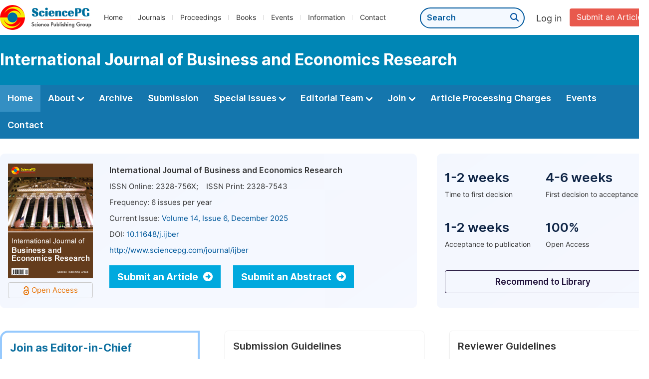

--- FILE ---
content_type: text/html;charset=UTF-8
request_url: http://ijber.org/
body_size: 48665
content:
<!doctype html>
<html>
<head>
<title>Journal Home:: International Journal of Business and Economics Research:: Science Publishing Group</title>
<meta name="description" content="Read the latest articles of International Journal of Business and Economics Researchat Science Publishing Group.">
<meta name="Keywords" content="International Journal of Business and Economics Research">
<head>
    
    
      <meta charset="utf-8">
      <link rel="stylesheet" type="text/css" href="/css/font.min.css?v=20251225090855">
      <link rel="stylesheet" type="text/css" href="/css/common.min.css?v=20251225090855">
      <link rel="stylesheet" type="text/css" href="/css/selectJournalForm.min.css?v=20251225090855">
      <link rel="stylesheet" href="/css/all.min.css?v=20251225090855">
      <script src="/js/jquery-1.11.3.min.js?v=20251225090855"></script>
      <script src="/js/clipboard/clipboard.min.js?v=20251225090855"></script>
      <script src="/js/common.min.js?v=20251225090855"></script>
      <script src="/js/ResizeSensor.js?v=20251225090855"></script>
      <script src="/js/sticky-sidebar.js?v=20251225090855"></script>
      <script src="/js/customsize-validate.min.js?v=20251225090855"></script>

      <script src="/ajax/libs/layer/layer.min.js?v=20251225090855"></script>
      <script src="/ajax/libs/layer/lang/en.min.js?v=20251225090855"></script>
    
    <link rel="stylesheet" type="text/css" href="/journal/css/journal_common.min.css?v=20251225090855">
    <script src="/js/layout/decorator_single_journal.min.js?v=20251225090855"></script>
  
</head>
<link rel="stylesheet" type="text/css" href="/journal/css/journal_home.min.css?v=20260116032401">
<script src="/journal/js/journal_home.min.js?v=20260116032401"></script>
</head>

<body>
	

  <script type="text/javascript">
    if (isShowFeedback()) {
      $(".problem_feedback").show();
    }
  </script>
  <div class="header">
    <div class="spg_item">
      <div class="content clearfix">
        <div class="logo left">
          <a href="http://www.sciencepg.com/" target="_blank"><img src="/img/logo.png"></a>
        </div>
        <div class="spg_nav left">
          <ul>
            <li class="left">
              <a href="http://www.sciencepg.com/" target="_blank">Home</a>
            </li>
            <li class="left">
              <a href="http://www.sciencepg.com/journals/browse-by-subject" target="_blank">Journals</a>
            </li>
            <li class="left">
              <a href="http://www.sciencepg.com/proceedings" target="_blank">Proceedings</a>
            </li>
            <li class="left">
              <a href="http://www.sciencepg.com/books" target="_blank">Books</a>
            </li>
            <li class="left">
              <a href="http://www.sciencepg.com/events" target="_blank">Events</a>
            </li>
            <li class="left">
              <a href="http://www.sciencepg.com/information/for-authors" target="_blank">Information</a>
            </li>
            <li class="left">
              <a href="http://www.sciencepg.com/contact" target="_blank">Contact</a>
            </li>
          </ul>
        </div>
        <div class="submit_item right">
          <a href="/spg-submission" class="submit" target="_blank">Submit an Article</a>
        </div>
        <div class="single_login_item right">
          <div class="single_login_register">
            <a href="https://sso.sciencepg.com/login" target="_blank" class="single_login">
             Log in
            </a>
            <!--
            <span>|</span>
            <a th:href="${commonAddress.ssoPath + 'register'}" target="_blank">
              Register
            </a>
            -->
          </div>
        </div>
        <div class="single_search left">
          <form class="search" action="http://www.sciencepg.com/search-results" type="get" target="_blank">
            <input type="text" placeholder="Search" name="searchWord">
            <button type="submit" class="single_search_btn"><i class="fas fa-search"></i></button>
          </form>
        </div>
        
      </div>
    </div>
  </div>
  
    <div class="journal_item">
      <div class="content position">
        <div class="journal_item_box clearfix">
          <div class="journal_name_item table">
            <div>
              <a href="http://www.ijber.org" target="_blank"><h3>International Journal of Business and Economics Research</h3></a>
            </div>
          </div>
          <div class="search_item table" style="display: none;">
            <form class="example" action="/static">
              <input type="text" placeholder="Search title, athors, keyword or doi" name="search">
              <button type="submit"><i class="fas fa-search"></i></button>
            </form>
          </div>
        </div>
      </div>
    </div>
  
  <div class="journal_nav_item">
    <div class="content">
      <ul class="clearfix">
        <li class="active">
          <a class="first_nav" href="/home">Home</a>
        </li>
        <li>
          <a class="first_nav" href="/about">About <img src="/img/tranger.png"></a>
          <div class="journal_second_menu clearfix">
            <div class="col1 left">
              <div class="journal_menu_link">
                <a href="/about">Aims and Scope</a>
              </div>
              <div class="journal_menu_link">
                <a href="/abstracting-and-indexing" style="font-family: &#39;Inter SemiBold&#39;; color: #00aade;">Abstracting and Indexing</a>
              </div>
              <div class="journal_menu_link">
                <a href="/article-processing-charges">Article Processing Charges</a>
              </div>
              <div style="height: 10px;"></div>
              <div class="journal_menu_link">
                <a href="/events">AcademicEvents</a>
              </div>
            </div>
            <div class="col2 left">
              <div class="journal_menu_link">
                <a href="/submission-guidelines">Submission Guidelines</a>
              </div>
              <div class="journal_menu_link">
                <a href="/preparing-manuscript">Preparing Your Manuscript</a>
              </div>
              <div class="journal_menu_link">
                <a href="/supporting-information">Supporting Information</a>
              </div>
              <div class="journal_menu_link">
                <a href="/editorial-process">Editorial Process</a>
              </div>
              <div class="journal_menu_link">
                <a href="/manuscript-transfers">Manuscript Transfers</a>
              </div>
              <div class="journal_menu_link">
                <a href="/promoting-your-publication">Promoting Your Publication</a>
              </div>
            </div>
            <div class="col3 left">
              <div class="journal_menu_link">
                <a href="/peer-review-at-sciencepg">Peer Review at SciencePG</a>
              </div>
              <div class="journal_menu_link">
                <a href="/open-access">Open Access Policy</a>
              </div>
              <div class="journal_menu_link">
                <a href="/copyright">Copyright and Licensing</a>
              </div>
              <div class="journal_menu_link">
                <a href="/publication-ethics">Publication Ethics</a>
              </div>
            </div>
          </div>
        </li>
        <li>
          <a href="/archive" class="first_nav">Archive</a>
        </li>
        <li>
          <a href="/submit-an-article" class="first_nav">Submission</a>
        </li>
        <li>
          <a href="/propose-a-special-issue" class="first_nav">Special Issues <img src="/img/tranger.png"></a>
          <div class="journal_second_menu clearfix">
            <div class="col3 left">
              <div class="journal_menu_link">
                <a href="/special-issue-guidelines">Special Issue Guidelines</a>
              </div>
              <div class="journal_menu_link">
                <a href="/propose-a-special-issue">Propose a Special Issue</a>
              </div>
              
              <div class="journal_menu_link">
                <a href="/published-special-issues">Published Special Issues</a>
              </div>
              <div class="journal_menu_link">
                <a href="/conference-special-issue">Conference Special Issue</a>
              </div>
            </div>
          </div>
        </li>
        <li>
          <a href="/editorial-team" class="first_nav">Editorial Team <img src="/img/tranger.png"></a>
          <div class="journal_second_menu clearfix">
            <div class="col3 left">
              <div class="journal_menu_link">
                
              </div>
              <div class="journal_menu_link">
                
              </div>
              <div class="journal_menu_link">
                
              </div>
              
              <!--
              <div class="journal_menu_link" th:if="${!#lists.isEmpty(editorialBoard.getSeniorsAssociateEditors())}">
                <a th:href="${'/editorial-team#Senior_Associate_Editor'}">Senior Associate Editor<th:block th:if="${editorialBoard.getSeniorsAssociateEditors().size() > 1}">s</th:block></a>
              </div>
              -->
              <div class="journal_menu_link">
                <a href="/editorial-team#Editorial_Board_Member">Editorial Board Members</a>
              </div>
              <div class="journal_menu_link">
                <a href="/editorial-team#Associate_Editor">Associate Editors</a>
              </div>
              <div class="journal_menu_link">
                <a href="/reviewers">Reviewers</a>
              </div>
            </div>
          </div>
        </li>
        <!--
        <li th:class="${(activeTabName == 'Reviewers' ? 'active' : '')}">
          <a th:href="${'/reviewers'}" class="first_nav">Reviewers <img src="/img/tranger.png"></a>
          <div class="journal_second_menu clearfix">
            <div class="col3 left">
              <div class="journal_menu_link">
                <a th:href="${'/reviewers'}">Reviewers</a>
              </div>
              <div class="journal_menu_link">
                <a th:href="${'/join-us#Become_a_Reviewer'}">Become a Reviewer</a>
              </div>
            </div>
          </div>
        </li>-->
        <li>
          <a href="/join-us" class="first_nav">Join <img src="/img/tranger.png"></a>
          <div class="journal_second_menu clearfix">
            <div class="col3 left">
              <div class="journal_menu_link">
                <a href="/join-us#Join_as_Editor-in-Chief">Join as Editor-in-Chief</a>
              </div>
              <div class="journal_menu_link">
                <a href="/join-us#Join_as_Senior_Editor">Join as Senior Editor</a>
              </div>
              <!--
              <div class="journal_menu_link">
                <a th:href="${'/join-us#Join_as_Senior_Associate_Editor'}">Join as Senior Associate Editor</a>
              </div>
              -->
              <div class="journal_menu_link">
                <a href="/join-us#Join_as_Editorial_Board_Member">Join as Editorial Board Member</a>
              </div>
              <div class="journal_menu_link">
                <a href="/join-us#Become_a_Reviewer">Become a Reviewer</a>
              </div>
              <div class="journal_menu_link">
                <a href="/join-us#Launch_a_New_Journal">Launch a New Journal</a>
              </div>
            </div>
          </div>
        </li>
        <li>
          <a href="/article-processing-charges" class="first_nav">Article Processing Charges</a>
        </li>
        <li>
          <a href="/events" class="first_nav">Events</a>
        </li>
        <li>
          <a href="/contact" class="first_nav">Contact</a>
        </li>
      </ul>
    </div>
  </div>

	
  <div class="no_track"></div>


	<div class="journal_info_item">
		<div class="content clearfix">
			<div class="left_journal left">
				<div class="journal_cover left">
					<img src="http://image.sciencepg.com/journal/178.gif" class="journal_cover">
					<div class="oa_box">
						<img src="/img/oa2.png">Open Access
					</div>
				</div>
				<div class="journal_basic_info right">
					<p class="journal_name">International Journal of Business and Economics Research</p>
					<table class="journal_basic_table">
						<tr>
							<td>
								ISSN Online: <span>2328-756X</span><span>;&nbsp;&nbsp;&nbsp;&nbsp;ISSN Print:
									<span>2328-7543</span>
								</span>
							</td>
						</tr>
						<tr>
							<td>
								Frequency: <span>6</span> issues per year
							</td>
						</tr>
						<tr>
							<td>
								Current Issue: <a href="/archive/1781406" target="_blank">Volume 14, Issue 6, December 2025</a>
							</td>
						</tr>
						<tr>
							<td>
								DOI: <a href="https://doi.org/10.11648/j.ijber" target="_blank">10.11648/j.ijber</a>
							</td>
						</tr>
						<tr>
							<td>
								<a href="http://www.sciencepg.com/journal/ijber">http://www.sciencepg.com/journal/ijber</a>
							</td>
						</tr>
					</table>
					<!--<p class="link2" th:if="${!#strings.isEmpty(journal.getWebsite())}"><a th:href="${journal.getWebsite()}" th:text="${journal.website}" target="_blank">http://www.hssjournal.org</a></p>
					-->
					<div class="journal_info_button">
						<div class="view_more journal_info_btn"><a href="/submit-an-article" target="_blank">Submit an Article <i class="fas fa-arrow-alt-circle-right"></i></a></div>
						<div class="view_more journal_info_btn"><a href="/submit-an-abstract" target="_blank">Submit an Abstract <i class="fas fa-arrow-alt-circle-right"></i></a></div>
					</div>
				</div>
			</div>
			<div class="right_journal right">
				<div class="journal_number">
					<ul class="clearfix">
						<li class="left_number left">
							<p class="number">1-2 weeks</p>
							<p class="number_item">Time to first decision</p>
						</li>
						<li class="left double_box">
							<p class="number">4-6 weeks</p>
							<p class="number_item">First decision to acceptance</p>
						</li>
						<li class="left_number left">
							<p class="number">1-2 weeks</p>
							<p class="number_item">Acceptance to publication</p>
						</li>
						<li class="left double_box">
							<p class="number">100%</p>
							<p class="number_item">Open Access</p>
						</li>
					</ul>
				</div>
				<a href="/library/journal/178" class="right_journal_button" target="_blank">Recommend to Library</a>
			</div>
		</div>
	</div>
	
	<div class="journal_guidelines_item">
		<div class="content">
			<ul class="clearfix">
				<li class="chief_li guide_li">
					<p class="editor_become_title">Join as Editor-in-Chief</p>
					<p class="chief_p"><i>International Journal of Business and Economics Research</i> is seeking an Editor-in-Chief to lead a respected journal, offering a chance to shape its future and stay updated on current research trends.</p>
					<div class="view_more"><a href="/join-us#Join_as_Editor-in-Chief" target="_blank">Apply Now <i class="fas fa-arrow-alt-circle-right"></i></a></div>
				</li>
				<li class="guide_li">
					<p class="guidelines_title">Submission Guidelines</p>
					<div class="line2"></div>
					<p>We're committed to making your publishing experience as easy and efficient as we can. Our submission guidelines will offer you the essential resources and guidance for a successful process of submitting and publishing your article.</p>
					<a href="/submission-guidelines" target="_blank" class="normal_link_original bottom_link">View More<i class="fas fa-long-arrow-right"></i></a>
				</li>
				
				<li class="guide_li double_box">
					<p class="guidelines_title">Reviewer Guidelines</p>
					<div class="line2"></div>
					<p>We encourage you to explore our reviewer guidelines, where you'll discover valuable insights and practical tips to enhance your role as a peer reviewer, promoting a constructive and efficient peer review experience.</p>
					<a href="/peer-review-at-sciencepg" target="_blank" class="normal_link_original bottom_link">View More<i class="fas fa-long-arrow-right"></i></a>
				</li>
			</ul>
		</div>
	</div>
	
	
	
	<div class="color_bg_blue_home editor_reviewer">
		<div class="content">
			<div class="page_title">
				Editorial Board Members
			</div>
			<p><i>International Journal of Business and Economics Research</i> maintains an Editorial Team of practicing researchers from around the world, to ensure manuscripts are handled by editors who are experts in the field of study.</p>
			
			<div class="editorial_list clearfix">

				<div class="left_member">
					<ul>
						<li class="member_item">
							<div class="member_info">
								<div class="basic_info">
									<div class="name">
										Prof. Ernesto Cordero
										
									</div>
									<div class="affiliation">Department of Interdisciplinary, Saint Paul University Ottawa, Ottawa, Canada</div>
									<div class="website_item clearfix">
										<div class="wensite">
											<img src="/img/orcid_icon.png">
											<a href="https://orcid.org/0000-0002-8048-3668"  target="_blank">ORCID</a>
										</div>
										
									</div>
								</div>
								
							</div>
							

							
						</li>
					</ul>
					<ul>
						
					</ul>
					<ul>
						<li class="member_item">
							<div class="member_info">
								<div class="basic_info">
									<div class="name">
										Prof. Myriam Ertz
										
									</div>
									<div class="affiliation">Department of Economics and Administrative Sciences, University of Quebec, Chicoutimi, Chicoutimi, Canada</div>
									<div class="website_item clearfix">
										<div class="wensite">
											<img src="/img/orcid_icon.png">
											<a href="http://orcid.org/0000-0001-9959-2779"  target="_blank">ORCID</a>
										</div>
										
									</div>
								</div>
								
							</div>
							

							
						</li>
					</ul>
					<ul>
						
					</ul>
					<ul>
						<li class="member_item">
							<div class="member_info">
								<div class="basic_info">
									<div class="name">
										Prof. Saher El-Annan
										
									</div>
									<div class="affiliation">DBA, International American University, Los Angeles, United States</div>
									
								</div>
								
							</div>
							

							
						</li>
					</ul>
					<ul>
						
					</ul>
					<a href="/editorial-team" target="_blank" class="normal_link_original">View all Editors<i class="fas fa-long-arrow-right"></i></a>
				</div>

				<div class="right_member">
					<ul>
						
					</ul>
					<ul>
						<li class="member_item">
							<div class="member_info">
								<div class="basic_info">
									<div class="name">
										Prof. Adebisi Adewole
										
									</div>
									<div class="affiliation">Department of Business and Creative Industries, University of the West of Scotland, Glasgow, United Kingdom</div>
									
								</div>
								
							</div>
							

							
						</li>
					</ul>
					<ul>
						
					</ul>
					<ul>
						<li class="member_item">
							<div class="member_info">
								<div class="basic_info">
									<div class="name">
										Prof. Aspasia Vlachvei
										
									</div>
									<div class="affiliation">Department of Economics, University of Western Macedonia, Kastoria, Greece</div>
									
								</div>
								
							</div>
							

							
						</li>
					</ul>
					<ul>
						
					</ul>
					<ul>
						<li class="member_item">
							<div class="member_info">
								<div class="basic_info">
									<div class="name">
										Prof. George Kyriazopoulos
										
									</div>
									<div class="affiliation">Department of Accounting and Finance, University of Western Macedonia, Kozani, Greece</div>
									
								</div>
								
							</div>
							

							
						</li>
					</ul>
				</div>
			</div>
			<div class="editor_become_home clearfix">
				<div class="editor_become_left" style="background: #fff url( ../../img/editor_bg.png) no-repeat right bottom;">
					<p class="editor_become_title">Join as Editorial Board Member</p>
					<p class="editor_become_p">Would you like to make a valuable contribution to the scientific community by joining the editorial team of this journal? Or perhaps you are a current editorial board member who wishes to recommend a colleague for this role? Your interest and suggestions are highly appreciated and warmly welcomed.</p>
					<div class="view_more"><a href="/join-us#Join_as_Editorial_Board_Member" target="_blank">Join Now <i class="fas fa-arrow-alt-circle-right"></i></a></div>
				</div>

				<div class="editor_become_right">
					<p class="right_title">Benefits for Editorial Board Members</p>
					<p class="right_p normal_p">Joining the Editorial Team is an opportunity to be recognized as an expert in your field and to contribute to the peer review process of cutting-edge research. By acting as editor, you will have the opportunity to shape the future of research in your field and be part of a community of like-minded researchers.</p>
					<p class="right_p">As an editorial board member, You will Benefit from:</p>
					<div class="gou_item_bot">
						<table>
							<tbody><tr>
								<td><img src="/img/gou.png"></td>
								<td>
									<p class="td_p" style="padding-bottom: 18px;">Enhancing your academic influence and enriching your resume.</p>
								</td>
							</tr>
							<tr>
								<td><img src="/img/gou.png"></td>
								<td>
									<p class="td_p" style="padding-bottom: 18px;">Receiving a certificate acknowledging your contributions to the journal.</p>
								</td>
							</tr>
							<tr>
								<td><img src="/img/gou.png"></td>
								<td>
									<p class="td_p" style="padding-bottom: 18px;">Having your name listed on the journal website.</p>
								</td>
							</tr>
							<tr>
								<td><img src="/img/gou.png"></td>
								<td>
									<p class="td_p" style="padding-bottom: 18px;">Gaining access to the latest research in advance and making new contacts in your research field.</p>
								</td>
							</tr>
							<tr>
								<td><img src="/img/gou.png"></td>
								<td>
									<p class="td_p" style="padding-bottom: 18px;">Networking with other scholars in your field and broadening your academic connectivity.</p>
								</td>
							</tr>

							</tbody></table>
					</div>
					<div class="view_more" style="margin-left: 34px;"><a href="/join-us#Join_as_Editorial_Board_Member" target="_blank">Join as Editorial Board Member <i class="fas fa-arrow-alt-circle-right"></i></a></div>
				</div>
			</div>
		</div>
	</div>
	<div class="color_bg_blue_home editor_reviewer">
		<div class="content">
			<div class="page_title">
				Peer Reviewers
			</div>
			<p><span>Thank you to all the peer reviewers who generously donated their time and expertise to <i>International Journal of Business and Economics Research</i> publications. </span>Your contributions are invaluable in maintaining the high-quality standards of our publications.</p>
			<div class="editorial_list clearfix">
				<div class="left_member">
					<ul>
						<li class="member_item">
							<div class="member_info">
								<div class="basic_info">
									<div class="name">
										Prof. Renata Thiébaut
										
									</div>
									<div class="affiliation">Department of Research, AI Global Exchange Forum, Dubai, United Arab Emirates</div>
									
								</div>
								
							</div>
							

							
						</li>
					</ul>
					<ul>
						
					</ul>
					<ul>
						<li class="member_item">
							<div class="member_info">
								<div class="basic_info">
									<div class="name">
										Assist. Prof. Katarzyna Twarowska-Mól
										
									</div>
									<div class="affiliation">Faculty of Economics, Maria Curie-Sklodowska University in Lublin, Lublin, Poland</div>
									<div class="website_item clearfix">
										<div class="wensite">
											<img src="/img/orcid_icon.png">
											<a href="https://orcid.org/0000-0002-2508-0153"  target="_blank">ORCID</a>
										</div>
										
									</div>
								</div>
								
							</div>
							

							
						</li>
					</ul>
					<ul>
						
					</ul>
					<ul>
						<li class="member_item">
							<div class="member_info">
								<div class="basic_info">
									<div class="name">
										Dr. Taleb Hammad
										
									</div>
									<div class="affiliation">Department of Management, Saratoga Ophthalmology, Malta, United States</div>
									<div class="website_item clearfix">
										<div class="wensite">
											<img src="/img/orcid_icon.png">
											<a href="https://orcid.org/0009-0005-3885-0013"  target="_blank">ORCID</a>
										</div>
										
									</div>
								</div>
								
							</div>
							

							
						</li>
					</ul>
					<ul>
						
					</ul>
					<a href="/reviewers" target="_blank" class="normal_link_original">View all Reviewers<i class="fas fa-long-arrow-right"></i></a>
				</div>

				<div class="right_member">
					<ul>
						
					</ul>
					<ul>
						<li class="member_item">
							<div class="member_info">
								<div class="basic_info">
									<div class="name">
										Assist. Prof. Tiago Soares da Fonseca
										
									</div>
									<div class="affiliation">Faculty of Law, University of Lisbon, Lisboa, Portugal</div>
									<div class="website_item clearfix">
										<div class="wensite">
											<img src="/img/orcid_icon.png">
											<a href="https://orcid.org/0000-0003-3493-6205"  target="_blank">ORCID</a>
										</div>
										
									</div>
								</div>
								
							</div>
							

							
						</li>
					</ul>
					<ul>
						
					</ul>
					<ul>
						<li class="member_item">
							<div class="member_info">
								<div class="basic_info">
									<div class="name">
										Assoc. Prof. Babandi Ibrahim Gumel
										
									</div>
									<div class="affiliation">Department of Business Administration, LIGS University, Honolulu, United States</div>
									<div class="website_item clearfix">
										
										<div class="wensite">
											<img src="/img/orcid_icon.png">
											<a href="https://orcid.org/0000-0002-8009-1568"  target="_blank">ORCID</a>
										</div>
									</div>
								</div>
								
							</div>
							

							
						</li>
					</ul>
					<ul>
						
					</ul>
					<ul>
						<li class="member_item">
							<div class="member_info">
								<div class="basic_info">
									<div class="name">
										Dr. Jan Stroeken
										
									</div>
									<div class="affiliation">Department of Economics, Universidad De Concepción Del Uruguay, Concepción del Uruguay, Argentina, Netherlands</div>
									
								</div>
								
							</div>
							

							
						</li>
					</ul>
				</div>
			</div>
			<div class="editor_become_home clearfix">
				<div class="editor_become_left" style="background: #fff url( ../../img/editor_bg.png) no-repeat right bottom;">
					<p class="editor_become_title">How to be an effective Peer Reviewer?</p>
					<p class="editor_become_p">Our comprehensive guide on becoming a peer reviewer provides you with all the essential information to embark on this role successfully. It covers the following key aspects:</p>
					<div class="dot_item">
						<table class="basic_table_font">
							<tbody>
							<tr>
								<td>
									<div class="normal_blue_dot">
										<span></span>
									</div>
								</td>
								<td>
									The peer review process
								</td>
							</tr>
							<tr>
								<td>
									<div class="normal_blue_dot">
										<span></span>
									</div>
								</td>
								<td>
									Writing review reports
								</td>
							</tr>
							<tr>
								<td>
									<div class="normal_blue_dot">
										<span></span>
									</div>
								</td>
								<td>
									Ethical guidelines for peer reviewers
								</td>
							</tr>
							</tbody>
						</table>
					</div>
					<div style="height:10px;"></div>
					<div class="view_more"><a href="/peer-review-at-sciencepg" target="_blank">Learn more about Reviewer Guidelines <i class="fas fa-arrow-alt-circle-right"></i></a></div>
				</div>

				<div class="editor_become_right">
					<p class="right_title">Why should you consider becoming a Peer Reviewer?</p>
					<p class="right_p">Engaging in the peer review process not only significantly contributes to the scientific community but also brings considerable benefits for your own research and career development. At SciencePG, we always appreciate and welcome professionals who are interested in becoming part of our dedicated reviewer team.</p>
					<div class="gou_item_bot">
						<table>
							<tbody><tr>
								<td><img src="/img/gou.png"></td>
								<td>
									<p class="td_title">Stay at the Forefront of Research</p>
									<p class="td_p">As a reviewer, you gain an exclusive opportunity to have an early glimpse of the exciting new research conducted in your field. Moreover, peer review empowers you to play a vital role in evaluating and enhancing this cutting-edge work.</p>
								</td>
							</tr>
							<tr>
								<td><img src="/img/gou.png"></td>
								<td>
									<p class="td_title">Enhancing Your Writing Skills</p>
									<p class="td_p">Thorough reviewing articles written by other researchers can provide valuable insights for improving your own work. Unlike reading an article solely for research purposes, the review process prompts you to think critically about the elements that contribute to the quality of the article. This reflection can enhance your understanding of a well-designed study.</p>
								</td>
							</tr>
							<tr>
								<td><img src="/img/gou.png"></td>
								<td>
									<p class="td_title">Boost Your Career</p>
									<p class="td_p">Although much of the review process is conducted anonymously, there are initiatives to recognize reviewers for their significant contributions. Additionally, you will have the opportunity to include your review experience in the Curriculum Vitae, showcasing your valuable involvement to the scholarly community.</p>
								</td>
							</tr>
							</tbody></table>
					</div>
					<div class="view_more" style="margin-left: 34px;"><a href="/join-us#Become_a_Reviewer" target="_blank">Become a Reviewer <i class="fas fa-arrow-alt-circle-right"></i></a></div>
				</div>
			</div>

		</div>
	</div>
	<div class="color_bg_blue_home journal_special_issue">
		<div class="content">
			<div class="page_title">
				Ongoing Special Issues
			</div>
			<p class="normal_p">Special issues are collections of articles centered around a subject of special interest, which are organized and led by subject experts who take on the role of the guest editor. Authors should be aware that articles included in special issues are subject to the same criteria of quality, originality, and significance as regular articles.</p>
			<!--one special issue-->
			
			<!--two*n special issue-->
			
			
			<div class="propose_hone clearfix">
				<div class="propose_item">
					<p class="propose_title">Propose a Special Issue</p>
					<p class="propose_p">By proposing a special issue, you have the opportunity to undertake the role of lead guest editor and curate a collection of articles focused on a subject of particular interest. This allows you to showcase and explore the chosen topic in-depth.</p>
					<a href="/propose-a-special-issue" class="propose_btn" target="_blank"><img src="/img/propose_btn.png"></a>
				</div>
				<div class="propose_benefit">
					<p class="benefit_title">Benefits of the Lead Guest Editor</p>
					<p class="benefit_p">Serving as a lead guest editor can bring a variety of career benefits, such as the following:</p>
					<div class="dot_item">
						<table class="basic_table_font">
							<tbody>
							<tr>
								<td>
									<div class="normal_blue_dot">
										<span></span>
									</div>
								</td>
								<td>
									Be awarded a certificate of honor (electronic version).
								</td>
							</tr>
							<tr>
								<td>
									<div class="normal_blue_dot">
										<span></span>
									</div>
								</td>
								<td>
									Get your name listed on the journal's website.
								</td>
							</tr>
							<tr>
								<td>
									<div class="normal_blue_dot">
										<span></span>
									</div>
								</td>
								<td>
									Be at the forefront of scientific communications.
								</td>
							</tr>
							<tr>
								<td>
									<div class="normal_blue_dot">
										<span></span>
									</div>
								</td>
								<td>
									Contribute to and receive recognition from the academic community.
								</td>
							</tr>
							<tr>
								<td>
									<div class="normal_blue_dot">
										<span></span>
									</div>
								</td>
								<td>
									Assemble and work with a strong team of Editors.
								</td>
							</tr>
							</tbody>
						</table>
					</div>
				</div>
			</div>
		</div>
	</div>
	<div class="color_bg_blue_home events">
		<div class="content">
			<div class="page_title">
				Academic Events
			</div>
			<p class="normal_p"><a href="https://www.academicevents.org/" class="normal_link" target="_blank">AcademicEvents (https://www.academicevents.org)<i class="fas fa-external-link-alt"></i></a> is an academic event planning platform initiated by Science Publishing Group (SciencePG). AcademicEvents aims to foster collaboration and facilitate the dissemination of innovative ideas. This platform provides comprehensive publishing services for global conference organizers, research institutions, and academic communities.</p>
			<div style="height: 20px;"></div>
			<div class="second_title" style="padding-bottom: 14px;">
				Free Publication of Abstract Book
			</div>
			<div class="free_banner clearfix">
				<div class="free_left">
					<p class="free_title">Publish Your Conference Abstract Book for Free</p>
					<p class="free_info">Deadline: 30 April 2026</p>
					<a class="free_btn" href="/events#Submit-an-Event-Proposal" target="_blank">Submit an Event Proposal</a>
				</div>
				<div class="free_right">
					<img src="/img/free_img2.png">
				</div>
			</div>
			<p class="normal_p">Conference abstract book will contain abstracts of all the presented articles, poster presentations, oral communication, etc.</p>
			<p class="normal_p">Conference organizers are invited to publish their abstract as a book with the following features:</p>
			<div class="features_benefit">
				<table>
					<tbody><tr>
						<td><img src="/img/icon-ok-green.png"></td>
						<td><p class="features_benefit_p">All abstracts are included in the abstract book with ISBN.</p></td>
					</tr>
					<tr>
						<td><img src="/img/icon-ok-green.png"></td>
						<td><p class="features_benefit_p">Unrestricted and free access to use.</p></td>
					</tr>
					<tr>
						<td><img src="/img/icon-ok-green.png"></td>
						<td><p class="features_benefit_p">Conference organizers retain full editorial control.</p></td>
					</tr>
					<tr>
						<td><img src="/img/icon-ok-green.png"></td>
						<td><p class="features_benefit_p">Abstracts are not considered preprints, allowing authors to freely publish full papers in any academic journal.</p></td>
					</tr>
					</tbody></table>
			</div>
			<p class="normal_p">For more details, please chick the following link: <a href="https://www.academicevents.org/conference-publications#Abstract_Book" target="_blank" class="normal_link">https://www.academicevents.org/conference-publications#Abstract_Book<i class="fas fa-external-link-alt"></i></a>.</p>
		</div>
	</div>
	<div class="color_bg_blue_home article">
		<div class="content">
			<div class="page_title">
				Latest Articles
			</div>
			<div class="latest_list">
				<ul class="clearfix">
					
						<li class="left article_li ">
							<img src="/img/oa.png">
							<p class="article_title"><a href="/article/10.11648/j.ijber.20251406.16" target="_blank">Evaluating the Effectiveness of a Computerised Accounting System for Financial Management in Nigeria</a></p>
							
								
									<p class="author">Author:
										
										
											<span class="AuthorName">Chinenye Eunice Okeke</span>
										
									</p>
								
							
							<p class="article_info">
								<span>Pages: 286-290</span>
								<span>Published Online: 31 December 2025</span>
							</p>
							<p class="doi">DOI:
								<a href="https://doi.org/10.11648/j.ijber.20251406.16" target="_blank">10.11648/j.ijber.20251406.16</a>
								
							</p>
						</li>
					
						<li class="left article_li ">
							<img src="/img/oa.png">
							<p class="article_title"><a href="/article/10.11648/j.ijber.20251406.15" target="_blank">Perspectives on Digital Health and Financial Inclusion in Africa</a></p>
							
								
									<p class="author">Author:
										
										
											<span class="AuthorName">Samson Oboche Agbo</span>
										
									</p>
								
							
							<p class="article_info">
								<span>Pages: 272-285</span>
								<span>Published Online: 29 December 2025</span>
							</p>
							<p class="doi">DOI:
								<a href="https://doi.org/10.11648/j.ijber.20251406.15" target="_blank">10.11648/j.ijber.20251406.15</a>
								
							</p>
						</li>
					
						<li class="left article_li double_box">
							<img src="/img/oa.png">
							<p class="article_title"><a href="/article/10.11648/j.ijber.20251406.14" target="_blank">Enhancing SMEs Competitiveness Along Value Chains Approach in Technology Dissemination in North Rift and Western Regions of Kenya</a></p>
							
								
									<p class="author">Authors:
										
											<span class="AuthorName">Michael Cheloti</span>, ... <span class="AuthorName">Anne Ndiege</span>
										
										
									</p>
								
							
							<p class="article_info">
								<span>Pages: 267-271</span>
								<span>Published Online: 24 December 2025</span>
							</p>
							<p class="doi">DOI:
								<a href="https://doi.org/10.11648/j.ijber.20251406.14" target="_blank">10.11648/j.ijber.20251406.14</a>
								
							</p>
						</li>
					
						<li class="left article_li ">
							<img src="/img/oa.png">
							<p class="article_title"><a href="/article/10.11648/j.ijber.20251406.13" target="_blank">The Research Method Used to Convince Un-Banked People to Start E-Banking: Cluster Sampling as a Methodology to Pick a Reliable Sample</a></p>
							
								
									<p class="author">Authors:
										
											<span class="AuthorName">Bongani Harry Diako</span>, ... <span class="AuthorName">Sam Lubbe</span>
										
										
									</p>
								
							
							<p class="article_info">
								<span>Pages: 254-266</span>
								<span>Published Online: 19 December 2025</span>
							</p>
							<p class="doi">DOI:
								<a href="https://doi.org/10.11648/j.ijber.20251406.13" target="_blank">10.11648/j.ijber.20251406.13</a>
								
							</p>
						</li>
					
						<li class="left article_li ">
							<img src="/img/oa.png">
							<p class="article_title"><a href="/article/10.11648/j.ijber.20251406.12" target="_blank">A Conceptual Framework and Research Methodology for Analyzing Ethiopia's Export Performance Determinants</a></p>
							
								
									<p class="author">Authors:
										
											<span class="AuthorName">Eshetu Chalachew</span>, ... <span class="AuthorName">Flip Schutte</span>
										
										
									</p>
								
							
							<p class="article_info">
								<span>Pages: 240-253</span>
								<span>Published Online: 17 December 2025</span>
							</p>
							<p class="doi">DOI:
								<a href="https://doi.org/10.11648/j.ijber.20251406.12" target="_blank">10.11648/j.ijber.20251406.12</a>
								
							</p>
						</li>
					
						<li class="left article_li double_box">
							<img src="/img/oa.png">
							<p class="article_title"><a href="/article/10.11648/j.ijber.20251406.11" target="_blank">The Mediating Impact of Green Management on the Relationship Between Green Supply Chains and Firm Performance</a></p>
							
								
									<p class="author">Authors:
										
											<span class="AuthorName">Niu Lixia</span>, ... <span class="AuthorName">Muhammad Mansab</span>
										
										
									</p>
								
							
							<p class="article_info">
								<span>Pages: 225-239</span>
								<span>Published Online: 28 November 2025</span>
							</p>
							<p class="doi">DOI:
								<a href="https://doi.org/10.11648/j.ijber.20251406.11" target="_blank">10.11648/j.ijber.20251406.11</a>
								
							</p>
						</li>
					
				</ul>
			</div>
		</div>
	</div>

	
      <div class="footer">
        <div class="content clearfix">
          <div class="foot_item" style="width:405px;">
            <p class="foot_p"><a href="http://www.sciencepg.com/about-sciencepg" target="_blank">About Us</a></p>
            <p class="foot_about"><a href="http://www.sciencepg.com/about-sciencepg" target="_blank">Science Publishing Group (SciencePG) is an Open Access publisher, with more than 300 online, peer-reviewed journals covering a wide range of academic disciplines.</a></p>
            <p class="foot_more_link"><a href="http://www.sciencepg.com/about-sciencepg" target="_blank" class="foot_about_more">Learn More About SciencePG <i class="fas fa-angle-right"></i></a></p>
            <div class="foot_logo">
              <a href="http://www.sciencepg.com/" target="_blank"><img src="/img/foot_logo.png"></a>
            </div>
          </div>
          <div class="foot_item">
            <p class="foot_p">Products</p>
            <div class="foot_link">
              <ul>
                <li>
                  <a href="http://www.sciencepg.com/journals/browse-by-subject" target="_blank">Journals</a>
                </li>
                <li>
                  <a href="http://www.sciencepg.com/special-issues/ongoing" target="_blank">Special Issues</a>
                </li>
                <li>
                  <a href="http://www.sciencepg.com/proceedings" target="_blank">Proceedings</a>
                </li>
                <li>
                  <a href="http://www.sciencepg.com/books" target="_blank">Books</a>
                </li>
                <li>
                  <a href="https://www.academicevents.org" target="_blank">AcademicEvents</a>
                </li>
                <li>
                  <a href="https://scholarprofiles.com/" target="_blank">ScholarProfiles</a>
                </li>
              </ul>
            </div>
          </div>
          <div class="foot_item" style="margin-right: 40px;">
            <p class="foot_p">Information</p>
            <div class="foot_link">
              <ul>
                <li>
                  <a href="http://www.sciencepg.com/information/for-authors" target="_blank">For Authors</a>
                </li>
                <li>
                  <a href="http://www.sciencepg.com/information/for-reviewers" target="_blank">For Reviewers</a>
                </li>
                <li>
                  <a href="http://www.sciencepg.com/information/for-editors" target="_blank">For Editors</a>
                </li>
                <li>
                  <a href="http://www.sciencepg.com/information/for-conference-organizers" target="_blank">For Conference Organizers</a>
                </li>
                <li>
                  <a href="http://www.sciencepg.com/information/for-librarians" target="_blank">For Librarians</a>
                </li>

              </ul>
            </div>
          </div>
          <div class="foot_item" style="margin-top:34px;">
            <div class="foot_link">
              <ul>
                <li>
                  <a href="http://www.sciencepg.com/special-issues/guidelines" target="_blank">Special Issues Guidelines</a>
                </li>
                <li>
                  <a href="http://www.sciencepg.com/information/editorial-process" target="_blank">Editorial Process</a>
                </li>
                <li>
                  <a href="http://www.sciencepg.com/information/peer-reviewer" target="_blank">Peer Review at SciencePG</a>
                </li>
                <li>
                  <a href="http://www.sciencepg.com/information/open-access" target="_blank">Open Access</a>
                </li>
                <li>
                  <a href="http://www.sciencepg.com/information/ethical-guidelines" target="_blank">Ethical Guidelines</a>
                </li>
              </ul>
            </div>
          </div>
          <div class="foot_item double_box">
            <p class="foot_p">Important Link</p>
            <div class="foot_link">
              <ul>
                <li>
                  <a href="http://www.sciencepg.com/submission" target="_blank">Manuscript Submission</a>
                </li>
                <li>
                  <a href="http://www.sciencepg.com/special-issues/propose" target="_blank">Propose a Special Issue</a>
                </li>
                <li>
                  <a href="http://www.sciencepg.com/join-us#Join_as_Editorial_Board_Member" target="_blank">Join as Editorial Board Member</a>
                </li>
                <li>
                  <a href="http://www.sciencepg.com/join-us#Become_a_Reviewer" target="_blank">Become a Reviewer</a>
                </li>
              </ul>
            </div>
          </div>
        </div>
      </div>
      <div class="copyright">Copyright © 2012 -- 2026 Science Publishing Group – All rights reserved.</div>
    
	<script>
		var h_max = 0;
		$('.guide_li').each(function() {
			var h = $(this).height();
			h_max = h > h_max ? h : h_max;
		});
		$('.guide_li').height(h_max);
		$(window).resize(function(){
			var h_max = 0;
			$('.guide_li').each(function() {
				var h = $(this).height();
				h_max = h > h_max ? h : h_max;
			});
			$('.guide_li').height(h_max);
		});
	</script>
	<script>
		var h_max2 = 0;
		$('.special_issue_2').each(function() {
			var h2 = $(this).height();
			h_max2 = h2 > h_max2 ? h2 : h_max2;
		});
		$('.special_issue_2').height(h_max2);
		$(window).resize(function(){
			var h_max2 = 0;
			$('.special_issue_2').each(function() {
				var h2 = $(this).height();
				h_max2 = h2 > h_max2 ? h2 : h_max2;
			});
			$('.special_issue_2').height(h_max2);
		});
	</script>
	<script>
		$(".color_bg_blue_home:odd").addClass("white_bg");
		$(".color_bg_blue_home:even").addClass("blue_bg");
	</script>
	<script>
		document.addEventListener('DOMContentLoaded', function() {
			const peerReviewerDivs = document.querySelectorAll('.editor_reviewer');

			peerReviewerDivs.forEach(div => {
				if (div.classList.contains('blue_bg')) {
					div.querySelectorAll('.member_item').forEach(item => {
						item.style.backgroundColor = 'white';
					});
				}
				else if (div.classList.contains('white_bg')) {
					div.querySelectorAll('.member_item').forEach(item => {
						item.style.backgroundColor = '#f6fbfc';
					});
				}
			});
		});
	</script>
</body>
</html>


--- FILE ---
content_type: text/css
request_url: http://ijber.org/journal/css/journal_home.min.css?v=20260116032401
body_size: 10436
content:
@charset "utf-8";.left_journal{width:835px;background-image:linear-gradient(-35deg,#f6f8ff,#f3f7fe);border-radius:10px;padding:20px 16px;box-sizing:border-box}.journal_cover{width:170px}.journal_basic_info{width:600px}.journal_basic_table td{padding-right:10px;vertical-align:middle;font-size:15px;padding-bottom:4px}.normal_dot{display:inline-block;width:6px;height:6px;border-radius:3px;background:#333;position:relative;bottom:3px}.journal_basic_table td a{color:#00599c}.link2{line-height:20px}.link2 a{font-size:15px;color:#00599c}.journal_info_button{margin-top:12px}.right_journal{width:425px;background-image:linear-gradient(-35deg,#f6f8ff,#f3f7fe);border-radius:10px;padding:34px 16px 30px;box-sizing:border-box}.journal_number ul li{margin-bottom:38px;margin-right:22px}.number{font-size:26px;color:#0f2546;font-family:'Inter SemiBold';margin-bottom:6px}.number_item{font-size:14px}.journal_intro{font-size:15px;line-height:24px}.right_journal_button{display:block;text-align:center;line-height:44px;border:1px solid #21123b;border-radius:4px;color:#21123b;font-family:'Inter SemiBold'}.journal_guidelines_item{margin-top:45px;margin-bottom:60px}.guide_li{border:1px solid #f0f0f0;padding:16px;border-radius:6px;float:left;width:400px;margin-right:50px;box-sizing:border-box;box-shadow:0 4px 2px rgb(0 0 0 / 10%);position:relative;padding-bottom:50px}.guidelines_title{font-size:20px;font-family:'Inter SemiBold'}.line2{text-align:right;background:#c17270;width:383px;height:1px;line-height:1px;margin:12px 0 15px}.normal_link_original{color:#00599c;font-size:18px}.normal_link_original i{margin-left:8px}.bottom_link{position:absolute;bottom:10px}.journal_special_issue{margin-top:60px;background:#f6f9ff;padding:40px 0}.special_issue_singular{margin-bottom:5px}.special_issue_singular ul li{padding:16px;width:1300px;box-shadow:0 4px 2px rgb(0 90 199 / 10%);margin-bottom:20px;box-sizing:border-box;background:#fff}.special_issue_2n{margin:20px 0 10px}.special_issue_2n ul li{background:#fff;width:630px;box-sizing:border-box;padding:16px;box-shadow:0 4px 2px rgb(0 90 199 / 10%);margin-bottom:20px;margin-right:30px}.special_title{margin-bottom:8px}.special_title a{color:#273a5f;font-family:'Inter SemiBold'}.lead{font-size:16px;color:#484848;line-height:32px}.lead a{color:#0077c2}.lead i{color:#0077c2;margin-right:6px;font-size:15px}.date{font-size:16px;color:#484848}.date i{color:#eb5757;margin-right:6px;font-size:15px}.special_photo{border-radius:50%;overflow:hidden;width:32px;height:32px;display:inline-block;margin-left:12px;vertical-align:middle}.special_photo img{width:32px;height:32px}.special_issue_3n{margin-top:20px}.special_issue_3n ul li{background:#fff;width:413px;margin-right:30px;box-sizing:border-box;padding:16px;box-shadow:0 4px 2px rgb(0 90 199 / 10%);margin-bottom:20px}.peer_reviewer{padding:40px 0}.editorial_list{margin-top:20px}.left_member{float:left;width:640px}.member_item{background-color:#f6fbfc;height:auto;box-sizing:border-box;border-left:3px solid #e3f1f6;padding:14px 16px;margin-bottom:18px;width:100%}.member_item2{background-color:#fff;height:auto;box-sizing:border-box;border-left:3px solid #e3f1f6;padding:14px 16px;margin-bottom:18px;width:100%}.basic_info{display:table-cell;padding-right:20px;width:535px}.name{color:#333;font-family:'Inter Bold';margin-bottom:10px}.affiliation{font-size:15px;line-height:24px;margin-top:10px}.website_item{margin-top:10px}.wensite{float:left;border:1px solid #d3e4f2;border-radius:12px;height:24px;line-height:24px;font-size:14px;margin-right:12px;padding:0 6px 0 6px}.wensite img{vertical-align:middle;position:relative;bottom:1px;text-align:left}.wensite a{color:#00599c;font-family:'Inter SemiBold';line-height:24px}.photo{display:table-cell;vertical-align:top}.photo_box{border-radius:50%;overflow:hidden;width:90px;height:90px}.photo img{width:90px}.field_item{margin-top:12px}.editor_info_title{padding-bottom:4px}.field_name{font-size:14px;float:left;background:#def3fc;line-height:30px;height:30px;border-radius:4px;padding:0 8px;margin-right:10px;margin-bottom:10px}.journal_si_cl{padding-top:12px}.journal_si_cl_p{font-size:15px;line-height:26px;padding-bottom:2px}.link{color:#0077c2}.right_member{float:right;width:640px}.fa-search:before{color:#333}.normal_p{font-size:17px;margin-bottom:15px}.editor{background:#f6f9ff;padding:40px 0}.article{background:#f4f8ff;padding:40px 0 10px}.latest_list ul li{width:410px;margin-right:35px;margin-bottom:30px}.article_title a{font-size:18px;color:#00599c;font-family:'Inter SemiBold'}.author{font-size:15px;color:#6f6f6f;margin-bottom:10px}.article_info span{font-size:15px;margin-right:20px}.article_info span:last-child{margin-right:0}.doi{font-size:15px}.doi a{color:#00599c}.propose_hone{margin-top:32px;margin-bottom:15px}.propose_item{float:left;width:436px;background:url(/img/prose_bg.jpg) no-repeat top center;height:343px;padding:30px 44px;box-sizing:border-box;border-radius:15px}.propose_title{font-size:22px;font-family:'Inter Bold';margin-bottom:14px;color:#fff}.propose_p{margin-bottom:24px;color:#fff}.propose_benefit{width:864px;background:#fff;float:right;padding:22px 36px 18px;box-sizing:border-box;border-radius:0 10px 10px 0;margin-top:14px}.benefit_title{font-size:22px;font-family:'Inter Bold';margin-bottom:12px}.benefit_p{margin-bottom:16px}.editor_become_home{margin-top:40px}.editor_become_left{float:left;border:4px solid #96c9fd;border-radius:16px 0 16px 0;width:558px;padding:30px;box-sizing:border-box;background:#fff}.editor_become_title{font-size:22px;font-family:'Inter Bold';margin-bottom:14px;color:#0d6f9f}.editor_become_p{margin-bottom:16px}.editor_become_right{float:right;width:682px}.right_title{font-size:22px;font-family:'Inter Bold';margin-bottom:17px;color:#0d6f9f}.gou_item_bot{margin-top:22px}.td_title{font-family:'Inter SemiBold';margin-bottom:6px}.td_p{padding-bottom:25px}.gou_item_bot td{vertical-align:top}.gou_item_bot tr td:first-child{padding-right:14px}.gou_item_bot td img{position:relative;top:5px}.journal_info_btn{font-size:19px;line-height:46px}.left_number{width:180px}.oa_item{text-align:center;border:1px solid #ccc;border-radius:4px;vertical-align:middle;line-height:36px}.events{padding:50px 0 60px}.home_service li{float:left;width:426px;padding:20px;box-sizing:border-box;position:relative;height:255px}.blue_li{background:#00679a}.orange_li{background:#fa9d19}.green_li{background:#0c672c}.color_font{color:#111b51 !important}.color_font:hover{color:#111b51}.home_service_btn{color:#fff;font-family:'Inter Bold';display:inline-block;margin-top:24px;position:absolute;bottom:20px}.home_service_btn:hover{color:#fff}.home_service_btn i{margin-left:10px}.service_title{font-size:24px;font-family:'Inter Bold';color:#fff;margin-bottom:12px}.service_title img{margin-right:15px;vertical-align:middle}.service_info{font-family:'Inter Medium';color:#fff}.event_type{padding-top:15px;padding-bottom:50px}.type_title{text-align:center}.type_title span{display:inline-block;font-size:24px;font-family:'Inter Bold';background:#00679a;color:#fff;line-height:56px;padding:0 50px;border-radius:30px}.events_ul li{float:left;margin-right:40px;border-radius:0 0 6px 6px;box-shadow:0 4px 5px rgb(0 0 0 / 7%);width:400px}.event_type_info{height:92px;font-size:16px}.line{display:inline-block;color:#8d8e90;font-size:12px;padding:0 14px}.type_img{height:190px}.type_operate{padding:12px 18px;border-radius:0 0 6px 6px;background:#fff}.type_name a{font-size:18px;font-family:'Inter SemiBold';margin-bottom:7px;display:inline-block}.organize_type{margin-bottom:8px}.type_link{color:#00679a;font-family:'Inter SemiBold'}.type_link img{margin-left:10px}.proposal{color:#ffbd60}.oa_box{text-align:center;border:1px solid #ccc;border-radius:4px;vertical-align:middle;line-height:30px;color:#e77406;font-size:15px}.oa_box img{vertical-align:middle}.journal_name{font-size:16px;font-family:'Inter SemiBold';margin-bottom:4px}.events{padding:50px 0 60px}.home_service li{float:left;width:610px;padding:30px 24px 24px;box-sizing:border-box;background:#d9edf7;height:226px;border-radius:8px;margin-right:60px}.home_service li:first-child .service_img{padding-top:15px}.service_img{float:left}.service_info{float:left;margin-left:24px;width:340px}.service_title a{color:#0c672c;font-family:'Inter Bold';font-size:24px}.service_p{color:#111b51;font-size:18px;font-family:'Inter Medium';padding:12px 0 14px}.service_btn{display:inline-block;width:266px;height:50px;background:#00679a;text-align:center;line-height:50px;color:#fff;border-radius:4px;font-size:20px;font-family:'Inter Bold'}.service_btn:hover{color:#fff}.AuthorName{display:inline-block}.chief_li{border:4px solid #96c9fd;border-radius:16px 0 16px 0;width:400px;padding:16px;box-sizing:border-box;background:#fff url(../../img/editor_bg.png) no-repeat right calc(100% - 10px);padding-bottom:50px;box-shadow:none}.chief_p{font-size:16px;margin-bottom:16px}.white_bg{padding:40px 0;margin-top:0;background:#fff}.blue_bg{background:#f3f7ff;padding:40px 0}.chief_photo{padding-right:20px}.chief_info{width:auto}.chief_info .affiliation{font-size:17px}.free_banner{background:#00679a;border-radius:16px;padding:25px 40px;margin-bottom:30px}.free_left{float:left;width:775px;margin-top:10px}.free_title{color:#fff;font-size:23px;font-family:'Inter SemiBold';margin-bottom:15px}.free_info{font-size:19px;color:#fff;margin-bottom:20px;font-family:'Inter Medium'}.free_btn{display:inline-block;background:#c2deeb;color:#00679a;font-size:20px;font-family:'Inter Bold';line-height:40px;padding:0 20px;border-radius:20px}.free_right{float:right}.features_benefit{margin-top:15px;margin-bottom:10px}.features_benefit td{vertical-align:top;padding-bottom:10px}.features_benefit td img{vertical-align:middle;margin-right:12px;position:relative;bottom:3px}.features_benefit_p{color:#0c672c;font-family:'Inter Medium';line-height:24px}.home_banner{height:68px;margin:40px auto 0}.home_banner_item{background:url(../../img/home_indexing.png) no-repeat left top;height:68px;padding:0 156px}.home_banner_title{color:#253657;font-family:'Microsoft YaHei';font-size:24px;padding-top:13px}.home_banner_info{font-weight:bold;color:#ee5a00}.btn_p{text-align:center;display:inline-block;color:#fff;font-weight:bold;background:#11b3fe;padding:7px 20px;font-size:19px;border-radius:24px;margin-left:83px;position:relative;bottom:2px;border:3px solid #fff;box-shadow:0 0 10px rgb(0 39 130 / 14%)}

--- FILE ---
content_type: text/javascript
request_url: http://ijber.org/journal/js/journal_home.min.js?v=20260116032401
body_size: 141
content:
window.onload=function(){var a=0;$(".article_li").each(function(){var b=$(this).height();a=b>a?b:a});$(".article_li").height(a)};